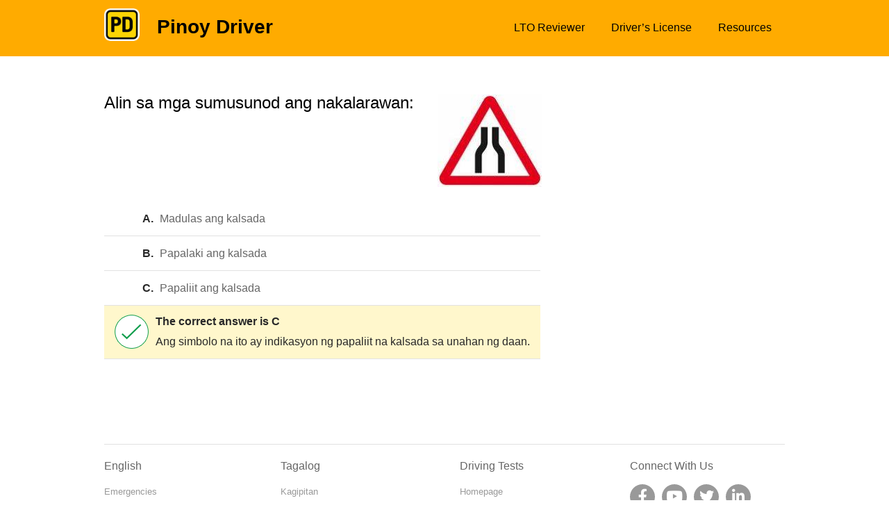

--- FILE ---
content_type: text/html; charset=UTF-8
request_url: https://www.pinoydriver.com/reviewer-questions/tagalog/signs_markings/alin-sa-mga-sumusunod6/
body_size: 15831
content:
<!DOCTYPE html PUBLIC "-//W3C//DTD XHTML 1.0 Transitional//EN" "http://www.w3.org/TR/xhtml1/DTD/xhtml1-transitional.dtd">
<html xmlns="http://www.w3.org/1999/xhtml">
<head><meta http-equiv="Content-Type" content="text/html; charset=utf-8">
    
    

            <title>LTO Exam Reviewer - practice for your driving test</title>
    <meta name="description" content="LTO Reviewer you can use to practice for your test for free" />
    <meta name="keywords" content="driving test, driver licence, practice" />
    <meta name=viewport content="width=device-width, initial-scale=1.0">

        
    <link rel="shortcut icon" type="image/x-icon" href="/favicon.ico" />

<style>


    .sub-menu{
        display:none;
        position:absolute;
        padding-left:0px;
        background-color:white;
        box-shadow: 1px 2px 5px lightgray;
        width:200px !important;
        overflow:hidden;
        top:70px;
        left:20px;
       height:auto !important;
        z-index:1;
        padding:5px !important;
    }
        .menu-items{
            position:relative !important;
        }
        
    .sub-menu li{
        list-style:none;
        float:none !important;
        height:auto !important;
        border-bottom:1px solid lightgray;
        
    }
    
    .sub-menu li a{
         padding:10px !important;
         border-radius:3px !important;
         line-height:1!important;
    }
    
    .menu-items:hover  .sub-menu{
        display:block !important;
    }
     .menu-items a:hover  .sub-menu{
        display:block  !important;;
    }
    
    .breadcrumbs{
     display:block;
 }

    #appadd{
      display:none;
  }   
 
  @media screen and (max-width: 480px) {
      
  .breadcrumbs{
     display:none;
 }
 
 
 .home-yellow-decor{
     display:none;    
 }
 .question-text{
     
 }
 .content-wrapper{
     margin-top:0px !important;
 }
 
 
 
 
  #appadd{
      display:block;
      background-color:#596370;
      width:100%;
      overflow:hidden;
  }
    #appadd div{
      display:inline-block;
      float:left;
  }
  .addlogo{
      padding:5px !important;
      width:20%;
  }
  #text-add{
      width:60%;
  }    
  
  #dis{
    font-size: 12px;
    color: white;
    line-height: 1;
}

#title-add {
    font-weight: 800;
    font-size: 13px;
    color: white;
}


#app-link{
    padding: 5px;
    background-color: deepskyblue;
    color: white;
    font-weight: 900;
    font-family: sans-serif;
    font-size: 12px;
    box-shadow: 1px 2px 5px lightgray;
}



#ad-close{
    background-color: transparent;
    border: navajowhite;
    border-radius: 50%;
    padding: 1px;
    border: 1px solid;
    font-weight: 700;
    

    width: 20px;
    position: absolute;
    /* left: 0px; */
    right: 4px;
    box-shadow: 1px 1px 6px;
    top: 4px;
    
}





.img_ad{
    width:60% !important;
}
.pod-inner{
    height:auto !important;
    padding:0px !important;
}
.pod-inner p{
    height:auto !important;
}
#qquestio{
    font-size: 3vw !important;
    /*width: 50% !important;*/
}
#onchange{
    display: block !important;
}
/*#mobil-menu-link{*/
/*    left: auto !important;*/
/*    right: 0;*/
/*    width: 50% !important;*/
/*}*/
/*#next_btn .button-wrapper.classic, #onchange .button-wrapper.classic{*/
/*    width: 100% !important;*/
/*    bottom: 50px !important;*/
/*}*/
#sidebar{
    float: none !important;
    margin: 0 auto 20px !important;
    z-index: 1;
}
.headerwrapper{
    width: auto !important;
    /*z-index: 2 !important;*/
}
.question-wrapper{
    z-index: 2;
    position: relative;
}

.native-below{
    display: none;
}


.button-wrapper a span{
    font-size: 16px !important;
}

}
 

</style>
    <link rel="shortcut icon" type="image/x-icon" href="https://pinoydriver.com/favicon.ico" />

                <style type="text/css">
            /* --------- CSS-Reset ---------- */
html, body, div, span, applet, object, iframe, h1, h2, h3, h4, h5, h6, p, blockquote, pre, a, abbr, acronym, address, big, cite, code, del, dfn, em, img, ins, kbd, q, s, samp, small, strike, strong, sub, sup, tt, var, b, u, i, center, dl, dt, dd, ol, ul, li, fieldset, form, label, legend, table, caption, tbody, tfoot, thead, tr, th, td, article, aside, canvas, details, embed, figure, figcaption, footer, header, hgroup, menu, nav, output, ruby, section, summary, time, mark, audio, video { margin: 0; padding: 0; border: 0; font-size: 100%; font: inherit; vertical-align: baseline; }

/* --------- HTML5 display-role Reset for Older Browsers ---------- */
article, aside, details, figcaption, figure, footer, header, hgroup, menu, section { display: block; }
body { line-height: 1; }
ol, ul { list-style: none; }
blockquote, q { quotes: none; }
blockquote:before, blockquote:after, q:before, q:after { content: ''; content: none; }
table { border-collapse: collapse; border-spacing: 0; }
a { text-decoration: none; }

/* --------- Main Styles ---------- */
body { display: block; }
strong { font-weight: 700; }
h1 { font: 32px/32px "Helvetica",sans-serif; }
h2 { font: 24px/24px "Helvetica",sans-serif; padding: 0px 0px 10px 0px; }
h3 { font: 20px/20px "Helvetica",sans-serif; padding: 5px 0px 5px 0px; }
ol { list-style-type: decimal; list-style-position: outside; font: 15px/18px "Helvetica",sans-serif; color: #666; padding-left: 20px; margin: 5px 0; }
ol li { padding: 3px 0px 3px 0px; }
ul { list-style-type: disc; list-style-position: outside; font: 15px/20px "Helvetica",sans-serif; color: #666; padding-left: 20px; margin: 5px 0; }
ul li { padding: 3px 0px 3px 0px; }
a { color: #0e9d4b; text-decoration: none; }
a:hover { text-decoration: underline; }
.yellow { background-color: #fff7cc; }
p.yellow { padding: 7px 15px; }
h2.heading-type { color: #282828; font: 30px/30px "Helvetica",sans-serif; padding: 0px 0 10px 10px; }
.headerwrapper img.mobil-logo,
#mobil-menu-link,
/*#mobil-menu,*/ 
.mobil-select, .mobil-social, .mobil-home-title  { display: none; }
table, th, td { border: 1px solid black; padding:5px; }

/* --------- Header Styles ---------- */
#home #header { position: relative; width: 100%; height: 150px; background-color: #ffab00; }
#home .header-container { width: 980px; height: 113px; margin: 0px auto; }
#home .header-container .logo { width: 88px; height: 84px; padding-top: 29px; float: left; margin-right: 30px; }
#home .header-container h1.title { padding-top: 33px; font: bold 42px/42px "Helvetica Neue Bold", sans-serif; color: #000; }
#home .header-container span.subtitle { font: 32px/43px "Helvetica Neue Regular", sans-serif; color: #fff; }
#home .home-white-decor { position: absolute; left: 0px; bottom: 8px; width: 100%; height: 1px; background-color: #fff; }
#home .home-green-decor { position: absolute; left: 0px; bottom: 0px; width: 100%; height: 8px; background-color: #0e9d4b; }
.home-grey-decor { width: 100%; height: 1px; background-color: #e2e2e2; }
.home-yellow-decor { width: 100%; height: 2px; background-color: #ffd500; }
.home-yellow-decor.pod { width: 670px; margin-left: 10px; }
#inner .headerwrapper { height: 81px; background-color: #ffab00; color: #000; }
#inner span.title { margin: 25px 0px 0px 25px; float: left; font: 700 28px/28px "Helvetica", sans-serif; }
#inner .headerwrapper .logo { margin-top: 12px; float: left; }
.headerwrapper .margin { width: 980px; height: 81px; margin: 0px auto; }
.headerwrapper ul.menu { font: 12px/12px "Helvetica", sans-serif; list-style: none; float: right; margin: 0px 0px 0px 35px; height: 81px; list-style: none; position: relative; padding-top: 0; }
.headerwrapper ul.menu li { position: static; float: left; width: auto; height: 92px; padding-top: 0; }
.headerwrapper ul.menu li.selected { z-index: 999; background: url("/images/yellow-triangle.png") center 81px no-repeat transparent; }
.headerwrapper ul.menu li.selected a { border-left: 1px solid #ffc857; border-right: 1px solid #ffc857; background-color: #ffc400; }
.headerwrapper ul.menu li a:hover { background-color: #ffc400; }
.headerwrapper ul.menu li a { display: block; height: 19px; width: auto; color: #000; text-decoration: none; padding: 31px 19px; vertical-align: bottom; font: 16px/18px "Helvetica", sans-serif; }

/* --------- Home Page Main Container Styles ---------- */
.content-wrapper { position: relative; width: 980px; margin: 20px auto 0px auto; background-color: #fff; }
.started { height: 120px; width: 100%; padding-top: 20px; }
.started p { width: 80%; float: left; }
.sociable { position: relative; height: 65px; width: 195px; padding-top: 10px; float: right; }
.sociable .fb-wrapper,
.sociable .g-plusone-b,
.sociable .twitter-b { float: left! important; margin-right: 4px; height: 70px; display: block; }
.sociable .twitter-b { margin-right: 0px !important; }
p { font: 16px/23px "Helvetica", sans-serif; color: #666; padding-bottom: 9px; }
p.small-normal { font: 14px/19px "Helvetica", sans-serif; color: #666; padding-bottom: 11px; padding-top: 1px; }
p.small-normal a { color: #0e9d4b; }
p.small-normal a:hover { color: #0e9d4b; text-decoration: underline; }




.pod-homepage { position: relative; float: left; width: 476px; height: 200px; }
.pod-homepage.first { float: left }
.pod-homepage.last { float: right; }

#home .content-wrapper h2 { color: #282828; font: 24px/24px "Helvetica", sans-serif; padding: 22px 0px 29px 0px; }
h2.testimonials-header { padding-bottom: 25px !important; }
h2.question-header { font: 16px/16px "Helvetica", sans-serif; color: #666; float: left; margin-bottom: 12px; padding: 0px; }
.breadcrumbs { font: 13px/13px "Helvetica", sans-serif; color: #666; float: right; }
.breadcrumbs a { color: #0e9d4b; }
.breadcrumbs a:hover { text-decoration: underline; }
.pod-homepage h3 { margin-bottom: 12px; padding: 0; }
.pod-homepage h3 a{ color: #0e9d4b; font: 700 20px/20px "Helvetica", sans-serif; text-decoration: none; }
.pod-homepage h3 a:hover { text-decoration: underline; }
a.pod-link-img { width: 223px; height: 126px; display: block; }
a.pod-link-img img { width: 476px; height: 126px; background-color: #bdc3c7}
.home-green-button { margin-top: 1px; height: 38px; width: 100%; background: url("/images/pod-arrow.png") 450px 11px no-repeat #0e9d4b; -webkit-border-bottom-right-radius: 3px; -webkit-border-bottom-left-radius: 3px; -moz-border-radius-bottomright: 3px; -moz-border-radius-bottomleft: 3px; border-bottom-right-radius: 3px; border-bottom-left-radius: 3px; }
.home-green-button:hover { background-color: #32ac66; }
.home-green-button a { width: 100%; display: block; padding: 11px 0px 11px 0px; }
.home-green-button a:hover { text-decoration: none; }
.home-green-button a span { color: #fff; font: 700 16px/16px "Helvetica", sans-serif; padding-left: 15px; }
.green-button { width: 180px; height: 40px; background-color: #0e9d4b; -webkit-border-radius: 3px; -moz-border-radius: 3px; border-radius: 3px; text-align: center; }
.green-button a { width: 180px; height: 40px; display: block; text-decoration: none; }
.green-button a:hover { text-decoration: none; }
.green-button a span { color: #fff; font: bold 16px/40px "Helvetica Neue Bold", sans-serif; }
.green-button:hover { background-color: #32ac66; }
ul.home-style { list-style: none; list-style-position: inside; }
ul.home-style li { color: #666; font: 14px/18px "Helvetica Neue Regular", sans-serif !important; padding: 4px 0px 4px 17px; background: url("/images/list-style.png") 3px 10px no-repeat transparent; }
.testimonial { width: 90%; color: #666; font: 13px/20px "Helvetica Neue Regular", sans-serif !important; background: url("/images/quotes.png") 0px 3px no-repeat transparent; padding: 0px 0px 0px 12px; margin-bottom: 30px; }
.testimonial.first {}
.testimonial span { margin-bottom: 10px; display: block; }
.testimonial span.author { margin-bottom: 0px; font-weight: bold; }

/* --------- Question Styles ---------- */
p.lrg span.question-text { font: 24px/24px "Helvetica", sans-serif; color: #282828; margin: 25px 0px 30px 0px; }
.question-wrapper { width: 630px; float: left; }
.question-wrapper .minheight {}
.question-wrapper.full-size { width: 980px !important; }
span.report { float: right; font: 13px/13px "Helvetica", sans-serif; color: #999; }
span.report a { color: #0e9d4b; }
span.report a:hover { text-decoration: underline; }
span.progress-title { float: left; color: #666; font: 16px/16px "Helvetica", sans-serif; }
ul#questions { border-top: 1px solid #e2e2e2; list-style-type: none; margin-top: 20px; padding: 0; width: 628px; }
ul#questions li { border-bottom: 1px solid #e2e2e2; margin: 0; padding: 13px 0 3px 15px; }
ul#questions.spec li { padding: 10px 0 10px 15px; }
ul#questions.spec li a { font: 14px/17px "Helvetica", sans-serif; color: #0e9d4b; text-decoration: underline; margin: 10px 0px; }
ul#questions.spec li a:hover { text-decoration: none; color: #ffab00; }
.sub { padding-top: 6px; text-align: right; border: none; float: right; }
.q-inner .radio { float: left; margin: auto 20px auto 0; width: 20px; }
.text { font: 16px/16px "Helvetica", sans-serif; }
.text h3 { margin: 6px 0px 12px 0px; }
li.prime {}
#questions.wtborder { border-top: none; }
span.letter { color: #282828; font: 700 16px/16px "Helvetica", sans-serif; margin-right: 5px; }
.q-inner .radio input{ margin-top: 7px !important; }
span.correct { width: 49px; height: 49px; float: left; padding-right: 10px; background: url("/images/correct-big.png") 0 0 no-repeat transparent; }
span.incorrect { width: 49px; height: 49px; float: left; padding-right: 10px; background: url("/images/incorrect-big.png") 0 0 no-repeat transparent; }
.statistics { float: left; }
.statistics .q-right { height: 25px; width: 300px; padding-top: 10px; }
.stat-correct span,
.stat-incorrect span { font: 16px/16px "Helvetica", sans-serif; }
.stat-correct { width: auto; height: 25px; float: left; background: url("/images/correct.png") 0 0 no-repeat transparent; color: #0e9d4b; padding: 5px 0px 0px 30px; margin-right: 25px; }
.stat-incorrect { width: auto; height: 25px; float: left; background: url("/images/incorrect.png") 0 0 no-repeat transparent; color: #f83936; padding: 5px 0px 0px 30px; }
.alignright { float: right; padding: 0 0 0 15px; }
#questionresult .alignright { padding-right: 10px; }
#questionresult { background-color: #fff7cc; padding: 13px 0 13px 15px !important; }
span.result-bold { font: 700 16px/19px "Helvetica", sans-serif; color: #282828; }
span.result-normal { margin-top: 10px; font: 400 16px/19px "Helvetica", sans-serif; color: #282828; }

/* --------- Category Page Styles ---------- */
.pod-fullwidth { width: 980px; height: auto; position: relative; margin: 15px 0px; }
.pod-fullwidth .social-pod { width: 170px; height: auto; float: right; display: block; }
.pod-fullwidth .social-pod div { float: left !important; margin-right: 10px !important; }
.pod-fullwidth .social-pod div.last { margin-right: 0px !important; }
.pod-fullwidth h2 { font: 30px/30px "Helvetica", sans-serif; color: #282828; padding: 5px 0px 10px 10px; }
.pod-fullwidth p.head-overview { font: 13px/19px "Helvetica", sans-serif; padding: 10px 10px 10px 15px; }
.pod-fullwidth .overview { width: 680px; height: 170px; float: left; }
.pod-fullwidth .image { width: 300px; height: 170px; float: left; }
.image.english-img { background: url("/images/car-hero.jpg") center center no-repeat transparent; }
.image.tagalog-img { background: url("/images/jeepney-hero.jpg") center center no-repeat transparent; }
.image.motorbike-img { background: url("/images/motorbike-section.jpg") center center no-repeat transparent; }
.image.tourist-img { background: url("/images/tourist-section.jpg") center center no-repeat transparent; }
.overview .lrg { padding: 0px 0px 0px 15px; }
.overview-wrapper { width: 675px; height: auto; position: relative; float: left; }
.pod-inner { width: 210px; height: 255px; float: left; margin: 5px 15px 0px 0px; padding: 0 0 30px; }
.pod-inner h3 { font: 20px/20px "Helvetica", sans-serif; margin-bottom: 12px; min-height: 40px;}
.pod-inner h3 a { color: #0e9d4b; text-decoration: none; }
.pod-inner h3 a:hover { text-decoration: underline; }
.pod-inner .image { border: 1px solid #e4e4e4; height: 83px; width: 208px; }
.pod-inner p { height: 84px; margin: 0; padding: 8px 5px; font: 14px/18px "helvetica", sans-serif; color: #666; }
.overview-both { width: 100%; height: auto; padding: 20px 0px; }
.overview-both p { font: 14px/19px "Helvetica", sans-serif; color: #666; }

/* --------- Results Styles ---------- */
.content-wrapper.results { margin-top: 20px; }
.results h2 { font: 16px/16px "Helvetica", sans-serif; color: #666; margin-bottom: 17px; }
.results h3 { font: 24px/24px "Helvetica", sans-serif; color: #282828; margin: 20px 0px 0px; }
.question-wrapper { margin: 15px 0px 23px 0px; }
.subject { position: relative; width: 575px; height: 116px; background-color: #fff7cc; padding: 15px 28px 18px 28px; text-align: center; }
.subject span { font: 16px/19px "Helvetica", sans-serif; color: #282828; }
span.useful { font: 16px/19px "Helvetica", sans-serif; color: #666; }
span.useful a { color: #0e9d4b; text-decoration: none; }
span.useful a:hover { text-decoration: underline; }
span.score { font: 24px/24px "Helvetica", sans-serif; color: #282828; }
ul#questions-wrong { margin-top: 30px; list-style: none; padding-left: 0px; }
ul#questions-wrong li.wrong-answers { border-top: 1px solid #e2e2e2; padding: 20px 0px 10px 20px; height: auto; display: block; position: relative; }
ul#questions-wrong li.wrong-answers .text-part { width: 430px; height: auto; float: left; }
ul#questions-wrong li.wrong-answers .link-part { width: 150px; height: inherit; float: right; margin: auto; }
.column1 { width: 70%; }
.column2 { width: 30%; vertical-align: middle; text-align: center; padding-left: 15px; }
ul#questions-wrong li.wrong-answers p { font: 16px/16px "Helvetica", sans-serif; color: #666; }
ul#questions-wrong li.wrong-answers p.correct { font-weight: 700; }
ul#questions-wrong li.wrong-answers a.wrong-answer-link { display: block; font: 16px/16px "Helvetica", sans-serif; width: 150px; background: url("/images/green-arrow.png") 143px 2px no-repeat transparent; color: #0e9d4b; }
ul#questions-wrong li.wrong-answers a.wrong-answer-link:hover { text-decoration: underline; }
li.yellow-lrg { height: 40px; background-color: #fff7cc; font: 16px/16px "Helvetica", sans-serif; color: #282828; border: none !important; padding: 25px 0px 0px 20px; }
.boxes-correct-answers { margin-top: 8px; }
.result-sociable { margin-top: 24px; }
.result-sociable span { font: 16px/16px "Helvetica", sans-serif; color: #666; float: left; clear: left; }
.app-store { width: 179px; height: 54px; background: url("/images/app-store.png") 0 0 no-repeat transparent; float: left; margin: 20px 72px 0px 64px; }
.google-play { width: 179px; height: 54px; background: url("/images/google-play.png") 0 0 no-repeat transparent; float: left; margin: 20px 64px 0px 72px; }
.result-sociable .sociable { padding-top: 20px; }
/*.results-inner { margin: 60 0px 15px 0px; }*/

/* --------- Button Styles ---------- */
.button-wrapper { width: 100%; height: 38px; margin-top: 1px; background: url("/images/pod-arrow.png") no-repeat scroll 186px 11px #0e9d4b; -webkit-border-radius: 3px; -moz-border-radius: 3px; border-radius: 3px; }
.button-wrapper:hover { background-color: #32ac66; }
.button-wrapper.rounded { width: 215px; background-image: none; float: left; margin-right: 15px; }
.button-wrapper.rounded2 { width: 100px; background-image: none; float: left; margin-right: 20px; }
.button-wrapper.rounded2 a { padding: 11px 0px; text-align: center; text-decoration: none; }
.button-wrapper.rounded2 a:hover, 
.button-wrapper a:hover,
.button-wrapper a.take-button:hover { text-decoration: none; }
.button-wrapper.rounded2 a span { }
.button-wrapper a { display: block; padding: 11px 0px 11px 0px; text-align: center; text-decoration: none; }
.button-wrapper a.take-button { text-align: left; text-decoration: none; }
.button-wrapper a.take-button span { padding-left: 15px; }
.button-wrapper a span { color: #fff; font: 700 15px/15px "Helvetica",sans-serif; }
.button-wrapper.classic { text-align: center; background-image: none; }
.button-wrapper.classic a { padding: 12px 0; text-decoration: none; }
#next_btn .button-wrapper.classic,
#onchange .button-wrapper.classic { width: 139px; float: right; border: none; color: #fff; font: 16px/16px "Helvetica", sans-serif; }
#jumpMenu { font-size: 12px; padding: 8px; width: 240px; float: left; }
.heavy-radio { margin: 7px 10px 0px 0px; float: right; font: 14px/14px "Helvetica", sans-serif; }

/* --------- Sidebar Styles ---------- */
#sidebar { position: relative; max-width: 336px; height: auto;width:100%;  float: right; margin-bottom: 20px;}

#sidebar2 { position: relative; width: 305px; height: auto; min-height: 280px; float: right; background-color: #fff; }
#faq-sidebar { position: relative; width: 300px; height: auto; min-height: 300px; float: right; }
#sidebar2 .media.first { padding-top: 0px; margin-bottom: 20px;}
#sidebar2 .media { padding-top: 10px; }
#sidebar .media { position: absolute; bottom: 0px; display: block; right: 0px; border: 1px solid #fff; }
#leaderboard { position: relative;  clear: both; height: auto; min-height: 92px; margin-bottom: 19px; }
#leaderboard .leaderboard-wrapper { display: block; border: 1px solid #fff; }
#progress { width: 100%; height: 90px; z-index: 89; }
#progress .p-decor { position: absolute; left: 0px; top: 0px; height: 19px; }
#progress .p-decor .pdb { height: 19px; background-color: transparent; border-right: 1px solid #fff; float: left; }
#progress .p-decor .pdb.last { border-right: none; }
#progress .progressbar-wrapper { background-color: #fff7cc; height: 19px; z-index: 99; position: relative; }
.block { border-right: 1px solid #fff; float: left; background-color: transparent; height: 19px; z-index: 95; }
.block.red { background-color: #f83936; }
.block.green { background-color: #0e9d4b; }
.white { color: #fff !important; }
li.white a.mm-subopen::before { border-color: #fff !important; }

/* --------- Columns Styles ---------- */
.column { width: 100%; height: auto; }
.column .col-span2 { width: 480px; float: left; }
.column .col-span2.last { float: right; }
.column .col-span4.first { width: 245px; float: left; }
.column .col-span4.second { width: 236px; float: left; padding-left: 9px; }
.column .col-span4.third { width: 230px; float: left; padding-left: 15px; }
.column .col-span4.last { width: 223px; float: left; padding-left: 22px; }
.column-colspan2 { width: 100%; }
.column-colspan2 .col2-span2 { width: 51%; float: left; }
.column-colspan2 .col2-span2.last { width: 47%; float: right; margin-left: 2%; }

/* --------- Color Styles ---------- */
.light-yellow { background-color: #fff7cc; }
.cleared { clear: both; width: 100%; height: 1px; }
.decor { width: 100%; height: 1px; }
.mini-decor { width: 20px; height: 10px; display: block; }
.h5 { height: 5px; }
.h10 { height: 10px; }
.h15 { height: 15px; }
.h20 { height: 10px; }
.h25 { height: 25px; }
.h28 { height: 28px; }
.m15 { margin: 15px; }
.mb12 { margin-bottom: 12px; }
.mb20 { margin-bottom: 20px; }
.ml10 { margin-left: 10px; }
.mr40 { margin-right: 40px; }
.wd270 { width: 270px; }
.wd125h52 { width: 125px; height: 52px; margin-right: 25px; }
.wd175h52 { width: 175px; height: 52px; margin-right: 25px; }
.wd125h52.lasted { margin-right: 0px; }
.wd175h52.lasted { margin-right: 0px; }
.lfbt { float: left; }
.rgbt { float: right; }

/* --------- Footer Styles ---------- */
#footer { position: relative; width: 100%; height: auto; }
#footer .column { padding-top: 23px; }
#footer .footer-container { width: 980px; margin: 0px auto; }
#footer h4 { font: 16px/16px "Helvetica Neue Regular", sans-serif; color: #666; }
#footer ul { padding: 15px 0px 7px 0px; list-style: none outside; margin: 0px; }
#footer ul li { padding-bottom: 5px; }
#footer ul li a { font: 13px/13px "Helvetica Neue Regular", sans-serif; color: #999; text-decoration: none; }
#footer ul li a:hover { color: #0e9d4b; }
#footer .copyright { width: auto; background: url("/images/footer-logo.png") 0 25px no-repeat transparent; padding: 33px 0px 86px 40px; font: 13px/13px "Helvetica Neue Regular", sans-serif; color: #999; }
#footer .copyright span { width: auto; }
#footer .f-social-icons li{float: left;margin-right: 10px;}
#footer .f-social-icons li a{font-size: 21px;border-radius: 50%;width: 36px;height: 36px;display: inline-block;text-align: center;background: #999;color: #fff;}
#footer .f-social-icons li a i{line-height: 35px;}
body #footer .f-social-icons li a:hover{background-color: #0e9d4b;color: #fff;}

/* --------- Other styles ---------- */
.special { padding: 5px 13px 26px 13px; width: 444px !important; }
.special2 { padding-left: 3px; width: 477px !important; }
.special h2 { padding-bottom: 27px !important; }
.special p { font: 14px/19px "Helvetica Neue Regular", sans-serif !important; padding-bottom: 10px !important; }
.special p.lineh { font: 14px/21px "Helvetica Neue Regular", sans-serif !important; padding-bottom: 35px !important; }
span.italic { font-style: italic !important; }
.leftbox,
.rightbox { margin-left: 0px; }
.question-desc { width: 640px; margin:15px 15px 10px 15px; clear:left; float:left; }

/* --------- Mobil Menu ---------- */
nav#mobil-menu ul li { font: 23px/40px "Helvetica", sans-serif; color: #ffc400; }
nav#mobil-menu ul.mm-opened li.mm-subtitle { font: 32px/32px "Helvetica", sans-serif; color: #fff; }
nav#mobil-menu ul#mm-0 li { border-top: 1px solid #8b8b8b; }
nav#mobil-menu ul#mm-0 li.clearing,
nav#mobil-menu ul#mm-0 li.homing,
nav#mobil-menu ul#mm-0 li.mm-subtitle,
nav#mobil-menu ul#mm-0 li.close.mains { border-top: none !important; }
nav#mobil-menu ul#mm-0 li.lastest { border-bottom: 1px solid #8b8b8b; }
nav#mobil-menu ul#mm-0 li a,
nav#mobil-menu ul#mm-0 li.white a,
nav#mobil-menu ul#mm-0 li.lastest a { padding: 35px 50px 35px 40px; }
nav#mobil-menu ul#mm-0 li a.mm-subopen { padding: 0 !important; }
.mm-list a.mm-subopen:after,.mm-list a.mm-subclose:before{width: 16px !important; height: 16px !important;}
.mm-menu .mm-list > li > a.mm-subclose{background-size: 58px;}
nav#mobil-menu ul#mm-1 li,
nav#mobil-menu ul#mm-2 li,
nav#mobil-menu ul#mm-3 li,
nav#mobil-menu ul#mm-4 li,
nav#mobil-menu ul#mm-5 li,
nav#mobil-menu ul#mm-6 li,
nav#mobil-menu ul#mm-7 li { font: 23px/32px "Helvetica", sans-serif; color: #ffc400; }
nav#mobil-menu li{list-style-type: none;}
.white-spec { color: #fff !important; font: 23px/40px "Helvetica", sans-serif !important; padding: 0px 50px 0 0px !important; }
li.close { position: absolute !important; top: 0; right: 0; width: 100px; height: 120px; background: url("/images/gray-menu-cross.png") 42px 25px no-repeat #333;background-size: 25px; }
li.close.mains { position: absolute !important; top: 0; right: 0; width: 100px; height: 120px; background: url("/images/gray-menu-cross.png") 42px 25px no-repeat #333333;background-size: 25px; }
li.close a { width: 100px; height: 120px; padding: 0 !important; }
li.close.mains a { width: 100px; height: 120px; padding: 0 !important; }

/* --------- Contact Us ---------- */
h4 { font: 16px/22px "Helvetica Neue Regular", sans-serif; color: #282828; }
ul#faq-form { width: 628px; margin-top: 20px; list-style-type: none; padding-left: 0px; }
ul#faq-form li { border-top: 1px solid #e2e2e2; margin: 0; padding: 15px 0 15px 15px; }
ul#faq-form li.validation { background: #fff7cc; font: 700 14px/17px "Helvetica",sans-serif; color: #666; }
ul#faq-list { width: 290px; margin-right: 10px; list-style-type: none; padding-left: 0px; }
ul#faq-list li { border-top: 1px solid #e2e2e2; padding: 15px 0 5px 15px; }
ul#faq-list li p { font: 14px/17px "Helvetica", sans-serif; }
ul#faq-list li p.bold { font-weight: 700; }
.form-label { width: 170px; float: left; margin-bottom: 5px; font: 700 14px/19px "Helvetica", sans-serif; color: #666; }
.smb-button-contact { width: 150px; float: right; }
.smb-button-contact input { border: none; color: #fff; font: 16px/16px "Helvetica",sans-serif; }
ul.withoutp,
ol.withoutp { padding-left: 0px; }

.errors-msg { background-color: #f00; padding: 15px 30px; }
.errors-msg p { font: 14px/14px "Helvetica", sans-serif; color: #000; padding-bottom: 4px; }
.form-field { display: block; }
.form-field textarea, .form-field input { width: 70%; }
.form-field textarea { height: 50px; }
h1.heading-type { padding: 0px 0px 10px 10px; }
.form-label span { width: 20px; height: 20px; background: url("/images/star.png") 3px 3px no-repeat transparent; display: inline-block; }
p.q-link-only a { font: 14px/17px "Helvetica", sans-serif; }
.fb-fan-block { width: 300px; height: 390px; float: left; margin-right: 29px; }
.g-fan-block { width: 300px; height: 390px; float: left; }
/*#advertisement-top{display: none;}*/
/*#advertisement-bottom{display: none;}*/
.clearfix{clear: both;}
#advertisement-top{margin-top: 38px;margin-bottom: 40px;}
#advertisement-bottom{margin-top: 40px;margin-bottom: 20px;}

.subject { min-height: 140px; padding: 24px 28px 14px 28px; }
.subject.sub-incorr { height: 155px; }
.result-button { display: block; width: 261px; height: 40px; margin: 0px 14px 9px 12px; background: url("/images/pod-arrow.png") 242px 11px no-repeat #0e9d4b; -webkit-border-radius: 3px; -moz-border-radius: 3px; border-radius: 3px; float: left; }
.result-button:hover { background-color: #32ac66; }
.result-button a span { color: #fff; font: 700 15px/40px "Helvetica", sans-serif; }
.result-button a:hover { text-decoration: none; }

.resp-off { display: block!important; }
.resp-on { display: none!important; }
.content-wrapper.question-view #leaderboard { width: 100%; }
.content-wrapper.question-view #leaderboard .leaderboard-wrapper.view { width: 100%; height: 90px; }
.content-wrapper.question-view #leaderboard .leaderboard-wrapper.view .adslot_1 { display:inline-block; width: 970px; height: 90px; margin: 0 auto; }
.sub-skyscraper { display: block; float: right; margin-top: 20px; margin-bottom: 20px; width: 300px; }
@media(max-width: 1000px){
    .q-adv{display: none;}
}
.advert-top{
			border-bottom: solid 4px #666;
			position: relative;
			margin-bottom: 25px;
			
		}
		.advert-top,.heightTransition ins,.heightTransition iframe{
		    /*transition: height 0.2s;-webkit-transition: height 0.2s;*/
		}
		
		.heightTransition{
			height: 0;
		}
		.heightTransition ins,.heightTransition iframe{
		    height: 0 !important;
		}
		.advert-top span{
			position: absolute;
			height: 22.5px;
			width: 45px;
			border-bottom-left-radius: 45px;
			border-bottom-right-radius: 45px;
			background: #666;
			top: 100%;
			left: 50%;
			transform: translateX(-50%);-webkit-transform: translateX(-50%);
			text-align: center;
			color: #fff;
			padding-top: 0px;
			font-size: 22px;
			line-height: 0;
			cursor: pointer;
		}
		.advert-top i{
			line-height: 1;
		}
@media(min-width: 1001px){
    .advert-top{
            display:none;
    }
}

.q-adv{
    display: none;
}            @media only screen and (min-width : 0px) and (max-width : 1000px) {
   
    ul#questions,.question-wrapper{width: 100%;}
    #footer .copyright { font: 14px/20px "Helvetica", sans-serif; padding: 55px 0px 86px 65px; }
    .started > p{font-size: 17px;}
.headerwrapper img.mobil-logo, #mobil-menu-link, .mobil-select, .mobil-social, .mobil-home-title { display: block; }
#mobil-menu-link { width: 130px; height: 31px; float: right; font: 23px/30px "Helvetica", sans-serif; color: #fff; background: url("/images/mobil-menu-img.png") 89px 4px no-repeat transparent; margin-top: 42px; text-decoration: none !important;background-size: 25px; }
#sidebar2, .image.english-img, .image.tagalog-img, .image.car-img, .image.motorbike-img, .image.heavy-img, .image.tourist-img, .headerwrapper img.normal-logo, .headerwrapper ul.menu, .overview .home-yellow-decor, .lrg select, .social-pod, #footer .footer-container .column > div:not(:last-of-type), #footer .footer-container .decor.h5, #home .header-container span.subtitle, #home #header .home-white-decor, #home #header .home-green-decor { display: none !important; }
.column .col-span4.last-social{padding-left: 0;width: 100%;float: none;text-align:center;}
#footer ul{padding-bottom: 0;}
#footer .footer-container .column .col-span4.last{
    display: block !important;
    width: 100%;
    text-align: center;
    padding: none !important;
    float: unset !important;
    padding-left: 0px !important;
    
}
.footer-list .f-social-icons{text-align:center;}
#footer .f-social-icons li{float: none;display: inline-block;}
#footer h4{display: none}
p, p.small-normal { font: 19px/27px "Helvetica", sans-serif; color: #666; padding-bottom: 9px; font-size: 15px;}
.started p { width: 100%; float: left; }
#inner .headerwrapper { background-color: #ffab00; color: #000; height: 120px; }
#inner .headerwrapper .logo { margin-top: 18px; }
#inner span.title { font: 700 42px/42px "Helvetica", sans-serif; margin: 38px 0px 0px 32px; }
.headerwrapper .margin { height: 120px; margin: 0 auto; width: 90%; }
.content-wrapper { width: 90%; overflow: hidden; }
.pod-fullwidth, .pod-fullwidth .overview {  width: 100%; height: auto; }
.pod-fullwidth .overview { border-bottom: 1px solid #e2e2e2; }
.overview .lrg { padding: 0px; }
.pod-fullwidth h2 { font: 700 32px/32px "Helvetica", sans-serif; }
.pod-fullwidth .overview h2 { clear: left; padding: 25px 0px 25px 0px; }
.pod-fullwidth p.head-overview { font: 19px/27px "Helvetica", sans-serif; padding: 10px 0px 10px 0px; }
.breadcrumbs { font: 13px/27px "Helvetica", sans-serif; float: right; }
.mobil-select { padding-top: 15px; clear: both; display: block; }
.mobil-select a { font: 26px/26px "Helvetica", sans-serif; text-decoration: none; color: #0e9d4b; margin-bottom: 40px; }
.mobil-select a:hover { text-decoration: underline; }
.mobil-select .select-left { float: left; width: 290px; }
.mobil-select .select-left a { float: left; }
.mobil-select .select-right { float: right; width: 290px; }
.mobil-select .select-right a { float: left; }
.button-wrapper { width: 100%; height: auto; margin-top: 1px; background: url("/images/pod-arrow-mobil.png") no-repeat scroll 96% 11px #0e9d4b; -webkit-border-radius: 4px; -moz-border-radius: 4px; border-radius: 4px; }
.button-wrapper.rounded { width: 100%; height: 51px; }
.button-wrapper.rounded2 { width: 45%; margin-right: 0; float: none; height: auto; }
.button-wrapper.rounded2 a { padding: 22px 0px 12px 0px; text-align: center; }
.button-wrapper.rounded2.lefh { float: left; }
.button-wrapper.rounded2.righ { float: right; }
.button-wrapper.rounded { width: 100%; height: 51px; background-image: none; float: left; margin-right: 15px; }
.button-wrapper a { padding: 9px 0px 9px 0px; text-align: center; }
.button-wrapper a span { font: 700 15px/15px "Helvetica", sans-serif; }
.lrg .button-wrapper.rounded { margin-bottom: 30px; }
.lrg .button-wrapper.rounded2 { margin-bottom: 40px; }
.heavy-radio { float: right; font: 24px/24px "Helvetica",sans-serif; margin: 0 6% 30px 0; }
.pod-inner .button-wrapper a { display: block; padding: 11px 0px 12px 18px; text-align: left; font: 24px/24px "Helvetica", sans-serif; }
.pod-inner .button-wrapper a span { font: 24px/24px "Helvetica", sans-serif; }

/* Landing Page */
.overview-wrapper { width: 100%; }
.pod-inner { width: 45%; height: auto; margin-right: 0px; }
.pod-inner:nth-child(odd) { margin-right: 9%; }
.pod-inner h3 { font: 30px/30px "Helvetica", sans-serif; }
.pod-inner p { height: 145px; font: 22px/28px "Helvetica", sans-serif; }
.pod-inner .image { min-height: 150px; width: 100%; }
.overview-both p { font: 18px/24px "Helvetica", sans-serif; margin-bottom: 20px; }
#footer .footer-container { width: 90%; }
#footer .footer-container .home-grey-decor.lst {  display: none; }
#footer .footer-container .home-grey-decor { display: block; }
#footer .copyright {background: url("/images/footer-logo.png") 0 55px no-repeat transparent;padding: 55px 0px 86px 94px; }
/*#footer .copyright { background: url("/images/dt-logo-mini-mobil.png") 0 55px no-repeat transparent;  padding: 55px 0px 86px 94px; }*/
.testimonial { font: 14px/27px "Helvetica", sans-serif !important; }

/* Home */
#home #header { height: 120px; }
#home .header-container { width: 90%; height: 120px;display: flex;flex-wrap: wrap;align-items: center; }
#home .header-container .logo { padding-top: 0px; margin-right: 32px; }
#home .header-container h1.title { font: 700 42px/34px "Helvetica", sans-serif; padding-top: 0px;font-size: 32px; width: calc(100% - 255px); }
#home .header-container a#mobil-menu-link { position: absolute; top: 1px; right: 32px; }
#home h2.mobil-home-title { font: 700 32px/32px "Helvetica", sans-serif; }
#home .home-grey-decor { display: none; }
#home .content-wrapper h2 { font: 32px/32px "Helvetica", sans-serif; padding: 10px 0px 10px 0px;font-size: 24px }
ul.home-style li { font: 14px/27px "Helvetica", sans-serif !important; padding: 4px 0px 15px 18px; background: url("/images/list-style-mobil.png") 0px 15px no-repeat transparent;background-size: 5px; }

.pod-homepage { position: relative; width: 100%; height: auto; margin: 45px 0px 0px 0px; }
.pod-homepage.first, .pod-homepage.third { float: left; }
.pod-homepage.last, .pod-homepage.last { float: right; }
.pod-homepage h3 a { font: 30px/30px "Helvetica", sans-serif;font-size: 24px; }
.home-green-button { height: 47px; background: url("/images/pod-arrow-mobil.png") 96% 14px no-repeat #0e9d4b; }
.home-green-button a { width: 95%; padding: 12px 0px 12px 18px; }
.home-green-button a span { font: 19px/24px "Helvetica", sans-serif; }
a.pod-link-img { width: 100%; height: auto; display: block; }
a.pod-link-img img { width: inherit; height: inherit; }
 .lrg .button-wrapper.rounded{height: 51px;display: flex;align-items: center;justify-content: center;}
 .lrg .button-wrapper.rounded span{font-size: 23px;}

/* Column */
.column .col-span2, .column .col-span2.last, .column-colspan2 .col2-span2, .column-colspan2 .col2-span2.last { width: 100%; float: left; margin-left: 0px; }
.special2 { width: 100% !important; }
.column .col-span2.last.light-yellow.special { display: none; }
h2.testimonials-header { padding: 50px 0px 45px 0px !important; }
.testimonial { width: 100%; color: #666; font: 14px/27px "Helvetica", sans-serif !important; background: url("/images/quotes.png") 0px 3px no-repeat transparent; padding: 0px 0px 0px 12px; margin-bottom: 30px; }
.testimonial.first { display: block; }
.sociable { display: none; }
/*#advertisement-top{display: block; margin: 0 auto;}*/
/*#advertisement-bottom{display: block; margin: 0 auto 30px auto; width: 300px;}*/

/* Question Description */
.content-wrapper.question-view .question-wrapper .minheight h2 { display: inline-block; width: 100%; }
.content-wrapper.question-view .question-wrapper .minheight h2 span.question-text { float: left; clear: left; font-size: 22px; line-height: 22px; padding: 10px 0 10px 0; display: block; }
.content-wrapper.question-view .question-wrapper .minheight h2 img.alignright { clear: left; text-align: center; float: none!important; max-width: 600px; width: 100%; padding: 0; margin: 0px auto 0 auto; display: block; }
.content-wrapper.question-view .question-wrapper .minheight ul#questions { width: 100%; }
.content-wrapper.question-view .question-wrapper .minheight ul#questions li { padding: 20px 0 8px 20px; }
.content-wrapper.question-view .question-wrapper .minheight ul#questions li:first-child { border-top: 1px solid rgb(226, 226, 226); }
.content-wrapper.question-view .question-wrapper .minheight ul#questions li .letter { font-size: 28px; font-weight: bold; }
.content-wrapper.question-view .question-wrapper .minheight ul#questions li#questionresult { padding: 20px !important; }
.content-wrapper.question-view .question-wrapper .minheight ul#questions li#questionresult div span.correct { width: 70px; height: 70px; background-size: 70px 70px; padding-right: 20px; }
.content-wrapper.question-view .question-wrapper .minheight ul#questions li#questionresult div span.results-inner span.result-bold { font-size: 22px; line-height: 30px; }
.content-wrapper.question-view .question-wrapper .minheight ul#questions li#questionresult div span.results-inner .mini-decor { height: 17px; }
.content-wrapper.question-view .question-wrapper .minheight ul#questions li#questionresult div span.results-inner span.result-normal { font-size: 20px; line-height: 24px; }
.content-wrapper.question-view #leaderboard { width: 100%!important; height: 62px!important; max-height: 62px!important; min-height: 62px!important;  }
.content-wrapper.question-view #leaderboard .leaderboard-wrapper.view { width: 100%!important; height: 62px!important; }
.content-wrapper.question-view #leaderboard .leaderboard-wrapper.view .adslot_1 { display:block!important; width: 468px!important; height: 60px!important; margin: 0 auto!important; }
.content-wrapper.question-view .question-wrapper { width: 100%; }
.content-wrapper.question-view { width: 90%; }
.content-wrapper.question-view .question-desc { position: relative; width: 100%; margin: 10px 0; }
.content-wrapper.question-view #sidebar { display: none; }
.content-wrapper.question-view .question-desc  p { width: inherit; padding: 15px 0; margin: 0; font-size: 20px; line-height: 24px; }
.content-wrapper.question-view .question-desc  p img { max-width: 600px; width: 100%; height: auto!important; text-align: center; }
.content-wrapper.question-view .question-desc  p img.alignleft { max-width: 300px; width: 100%; height: auto!important; margin-right: 3%; }
.content-wrapper.question-view .question-desc h1 { font-size: 36px; line-height: 36px; padding: 15px 0; clear: both; }
.content-wrapper.question-view .question-desc h2 { font-size: 32px; line-height: 32px; padding: 10px 0; clear: both; }
.content-wrapper.question-view .question-desc h3 { font-size: 28px; line-height: 28px; padding: 10px 0; clear: both; }
.content-wrapper.question-view .question-desc h4 { font-size: 26px; line-height: 26px; padding: 10px 0; clear: both; }
.content-wrapper.question-view .question-desc h5 { font-size: 24px; line-height: 24px; padding: 10px 0; clear: both; }
.content-wrapper.question-view .question-desc h6 { font-size: 22px; line-height: 22px; padding: 10px 0; clear: both; }
.content-wrapper.question-view .question-desc > ul > li { font-size: 20px; line-height: 24px; }
.content-wrapper.question-view .question-desc table { font: 18px/21px "Helvetica", sans-serif;  }
.content-wrapper.question-view .question-desc p object { width: 640px!important; }
.content-wrapper.question-view .question-desc p object embed { width: 640px!important; }
.resp-off { display: none!important; }
.resp-on { display: block!important; }
.sub-skyscraper { display: block; float: none!important; margin: 20px auto 10px auto; width: 300px; }
.question-wrapper.full-size { width: 100%!important; margin: 15px auto 20px auto; }
.question-wrapper.full-size .minheight p { font: 24px/28px "Helvetica", sans-serif; }
.question-wrapper.full-size .minheight ul#questions { width: 100%!important; }
.question-wrapper.full-size .minheight ul#questions li { padding: 10px 0!important; }
.question-wrapper.full-size .minheight ul#questions li a { font-size: 20px; line-height: 1.2; }
h2.heading-type { padding-top: 20px; clear: left; font: 30px/30px "Helvetica",sans-serif; color: #282828; }
}

@media only screen and (min-width : 751px) and (max-width : 1000px) {
.content-wrapper.question-view .question-desc p iframe { width: 640px!important; }
.content-wrapper.question-view .question-desc p object { width: 640px!important; }
.content-wrapper.question-view .question-desc p object embed { width: 640px!important; }
}

@media only screen and (min-width : 0px) and (max-width : 750px) {
.content-wrapper.question-view .question-desc p iframe { width: 100%!important; }
.content-wrapper.question-view .question-desc p object { width: 100%!important; }
.content-wrapper.question-view .question-desc p object embed { width: 100%!important; }
}

@media only screen and (min-width : 571px) and (max-width : 679px) {
.mobil-select .select-left { float: left; width: 50%; }
.mobil-select .select-left a { float: left; }
.mobil-select .select-right { float: right; width: 50%; }
.mobil-select .select-right a { float: right; }
}

@media only screen and (min-width : 0px) and (max-width : 570px) {
.mobil-select .select-right, .mobil-select .select-left { float: left; width: 100%; text-align: center; }
.mobil-select .select-right a, .mobil-select .select-left a { float: none; display: block; }
.pod-inner { width: 99% !important; }
.pod-homepage { width:  99% !important; }
#inner span.title { font: 700 32px/32px "Helvetica", sans-serif; margin: 38px 0 0 5px; }
#mobil-menu-link { font: 23px/25px "Helvetica",sans-serif; }
#home .header-container h1.title { display: none; }
.sociable { display: none; }

}

@media only screen and (min-width : 0px) and (max-width : 499px) {
.pod-fullwidth p.head-overview { font: 22px/26px "Helvetica", sans-serif; }
p, p.small-normal { font: 14px/27px "Helvetica", sans-serif; color: #666; padding-bottom: 9px; font-size: 15px;}
.overview-both p { font: 14px/27px "Helvetica", sans-serif; margin-bottom: 20px; }
ul.home-style li { font: 14px/27px "Helvetica", sans-serif !important; padding: 4px 0px 15px 30px; }
#home .content-wrapper h2 { font: 32px/32px "Helvetica", sans-serif; padding: 22px 0px 25px 0px; }
ul.home-style { padding-left: 10px!important;}
h2.testimonials-header { padding: 30px 0px 25px 0px !important; }

.content-wrapper {width: 95%!important;}
#inner span.title { display: none; }
.pod-inner .image { background-size: contain!important; }
#footer .copyright {  padding: 55px 0px 45px 25px; background-image: none !important; }
}

@media only screen and (min-width : 0px) and (max-width : 400px) {
.button-wrapper.rounded a.button.rounded span { font: 700 26px/32px "Helvetica", sans-serif; }
}

@media only screen and (min-width : 0px) and (max-width : 280px) {
    #mobil-menu-link span { display: none!important; }
}
@media(max-width: 767px){
    #home .header-container h1.title{font-size: 24px;}
}
@media(max-width: 728px){
    p.lrg span.question-text{font-size: 19px;}
}
@media(max-width: 518px){
    /*span.report{float: none;margin-left: 103px;}*/
}
p.lrg span.question-text{line-height: 30px;}
.question-wrapper .lrg{padding-bottom: 0px;}
#questions li p{padding-left: 40px !important;}
            .mm-menu.mm-horizontal > .mm-panel { -webkit-transition: left 0.4s ease; -moz-transition: left 0.4s ease; -ms-transition: left 0.4s ease; -o-transition: left 0.4s ease; transition: left 0.4s ease; }
.mm-menu .mm-hidden { display: none; }
.mm-wrapper { overflow-x: hidden; position: relative; }
.mm-menu { position: absolute; top: 0; right: 0; width: 100%; height: 100%; display: block; padding: 0; background: inherit; overflow: hidden; z-index: 0; }
.mm-menu > .mm-panel { -webkit-box-sizing: border-box; -moz-box-sizing: border-box; -ms-box-sizing: border-box; -o-box-sizing: border-box; box-sizing: border-box; background: inherit; -webkit-overflow-scrolling: touch; overflow: scroll; overflow-x: hidden; overflow-y: auto; width: 100%; height: 100%; padding: 20px; position: absolute; top: 0; right: 100%; z-index: 0; }
.mm-menu > .mm-panel.mm-opened { right: 0%; }
.mm-menu > .mm-panel.mm-subopened { right: -40%; }
.mm-menu > .mm-panel.mm-highest { z-index: 1; }
.mm-menu .mm-list { padding: 0px 0; }
.mm-menu > .mm-list { padding: 0px 0 40px 0; }
.mm-panel > .mm-list { margin-left: -20px; margin-right: -20px; }
.mm-panel > .mm-list:first-child {padding-top: 0; }
.mm-list,
.mm-list > li { list-style: none; display: block; padding: 0; margin: 0; }
.mm-list { font: inherit; font-size: 14px; }
.mm-list a,
.mm-list a:hover { text-decoration: none; }
.mm-list > li { position: relative; }
.mm-list > li > a,
.mm-list > li > span { text-overflow: ellipsis; white-space: nowrap; overflow: hidden; color: inherit; line-height: 20px; display: block; padding: 40px 50px 40px 40px; margin: 0; }
#mm-1.mm-list > li > a,
#mm-1.mm-list > li > span,
#mm-2.mm-list > li > a,
#mm-2.mm-list > li > span,
#mm-3.mm-list > li > a,
#mm-3.mm-list > li > span,
#mm-4.mm-list > li > a,
#mm-4.mm-list > li > span,
#mm-5.mm-list > li > a,
#mm-5.mm-list > li > span,
#mm-6.mm-list > li > a,
#mm-6.mm-list > li > span,
#mm-7.mm-list > li > a,
#mm-7.mm-list > li > span { padding: 28px 50px 28px 40px; }
.mm-list > li:not(.mm-subtitle):not(.mm-label):not(.mm-search):not(.mm-noresults):after { content: ''; display: block; width: 100%; position: absolute; bottom: 0; left: 0;}
.mm-list > li:not(.mm-subtitle):not(.mm-label):not(.mm-search):not(.mm-noresults):after { width: auto; margin-left: 20px; position: relative; left: auto; }
.mm-list a.mm-subopen { width: 80px; height: 100%; padding: 0; position: absolute; right: 0; top: 0; z-index: 2; }
.mm-list a.mm-subopen:before { content: ''; display: block; height: 100%; position: absolute; left: 0; top: 0;}
.mm-list a.mm-subopen.mm-fullsubopen { width: 100%; }
.mm-list a.mm-subopen.mm-fullsubopen:before { border-left: none; }
.mm-list a.mm-subopen + a,
.mm-list a.mm-subopen + span { padding-right: 5px; margin-right: 80px; }
.mm-list > li.mm-selected > a.mm-subopen { background: transparent; }
.mm-list > li.mm-selected > a.mm-fullsubopen + a,
.mm-list > li.mm-selected > a.mm-fullsubopen + span { padding-right: 45px; margin-right: 0;}
.mm-list a.mm-subclose { text-indent: 20px; padding-top: 30px; margin-top: -20px; }
.mm-list > li.mm-label { text-overflow: ellipsis; white-space: nowrap; overflow: hidden; font-size: 10px; text-transform: uppercase; text-indent: 20px; line-height: 25px; padding-right: 5px; }
.mm-list > li.mm-spacer { padding-top: 40px; }
.mm-list > li.mm-spacer.mm-label { padding-top: 25px; }
.mm-list a.mm-subopen:after { content: ''; border: 3px solid transparent; display: block; width: 25px; height: 25px; margin-bottom: -5px; position: absolute; bottom: 42%; -webkit-transform: rotate(-45deg); -moz-transform: rotate(-45deg); -ms-transform: rotate(-45deg); -o-transform: rotate(-45deg); transform: rotate(-45deg); }
.mm-list a.mm-subclose:before { content: ''; border: 3px solid transparent; display: block; width: 17px; height: 17px; margin-bottom: -5px; position: absolute; bottom: 54%; -webkit-transform: rotate(-45deg); -moz-transform: rotate(-45deg); -ms-transform: rotate(-45deg); -o-transform: rotate(-45deg); transform: rotate(-45deg); }
.mm-list a.mm-subopen:after { border-top: none; border-left: none; right: 34px; }
.mm-list a.mm-subclose:before { border-right: none; border-bottom: none; margin-bottom: -15px; }
.mm-menu.mm-vertical .mm-list .mm-panel { display: none; padding: 10px 0 10px 10px; }
.mm-menu.mm-vertical .mm-list .mm-panel li:last-child:after { border-color: transparent; }
.mm-menu.mm-vertical .mm-list li.mm-opened > .mm-panel { display: block; }
.mm-menu.mm-vertical .mm-list > li.mm-opened > a.mm-subopen { height: 40px; }
.mm-menu.mm-vertical .mm-list > li.mm-opened > a.mm-subopen:after { -webkit-transform: rotate(45deg); -moz-transform: rotate(45deg); -ms-transform: rotate(45deg); -o-transform: rotate(45deg); transform: rotate(45deg); top: 16px; right: 16px; }
html.mm-opened .mm-page { box-shadow: 0 0 20px rgba(0, 0, 0, 0.5); }
.mm-ismenu { background: #333333; color: rgba(255, 255, 255, 0.6); }
.mm-menu .mm-list > li:after { border-color: rgba(0, 0, 0, 0.15); }
.mm-menu .mm-list > li > a.mm-subclose { color: rgba(255, 255, 255, 0); background: url("../../../../../images/back.png") 70px 49px no-repeat #333; }
.mm-menu .mm-list > li > a.mm-subopen:after,
.mm-menu .mm-list > li > a.mm-subclose:before { border-color: #ffc400; }
.mm-menu .mm-list > li.white > a.mm-subopen:after,
.mm-menu .mm-list > li.white > a.mm-subclose:before { border-color: #fff; }
.mm-menu .mm-list > li.mm-selected > a:not(.mm-subopen),
.mm-menu .mm-list > li.mm-selected > span { background: rgba(0, 0, 0, 0); }
.mm-menu .mm-list > li.mm-label { background: rgba(255, 255, 255, 0.05); }
.mm-menu.mm-vertical .mm-list li.mm-opened > a.mm-subopen,
.mm-menu.mm-vertical .mm-list li.mm-opened > ul { background: rgba(255, 255, 255, 0.05); }
.mm-page,
.mm-fixed-top,
.mm-fixed-bottom { -webkit-transition: none 0.4s ease; -moz-transition: none 0.4s ease; -ms-transition: none 0.4s ease; -o-transition: none 0.4s ease; transition: none 0.4s ease; -webkit-transition-property: top, right, bottom, left, border; -moz-transition-property: top, right, bottom, left, border; -ms-transition-property: top, right, bottom, left, border; -o-transition-property: top, right, bottom, left, border; transition-property: top, right, bottom, left, border; }
.mm-page,
#mm-blocker { margin: 0; top: 0; right: 0; bottom: 0; left: 0; }
.mm-page { border: 0px solid rgba(0, 0, 0, 0); }
html.mm-opening .mm-page { border: 0px solid rgba(1, 1, 1, 0); }
.mm-fixed-top,
.mm-fixed-bottom { position: fixed; left: 0; }
.mm-fixed-top { top: 0; }
.mm-fixed-bottom { bottom: 0; }
html.mm-opened { overflow: hidden; position: relative; }
html.mm-opened body { overflow: hidden; }
html.mm-opened .mm-page { -webkit-box-sizing: border-box; -moz-box-sizing: border-box; -ms-box-sizing: border-box; -o-box-sizing: border-box; box-sizing: border-box; position: relative; }
html.mm-background .mm-page { background: inherit; }
#mm-blocker { background-color: rgba(0, 0, 0, 0.5); display: none; width: 100%; height: 100%; position: fixed; z-index: 0; }
html.mm-opened #mm-blocker,
html.mm-blocking #mm-blocker { display: block; }
.mm-menu.mm-offcanvas { display: none; position: fixed; }
.mm-menu.mm-current { display: block !important; z-index: 998; }
li.mm-subtitle a { padding: 50px 50px 50px 40px !important; margin-right: 100px; }
li.mm-subtitle-free { position: absolute; top: 0; height: 120px; width: 50%; }
li.mm-subtitle-free span { padding: 50px 50px 50px 40px !important; margin-right: 100px; }
.mm-menu { width: 80%; }
@media all and (max-width: 175px) { .mm-menu { width: 140px; } html.mm-opening .mm-page, html.mm-opening #mm-blocker, html.mm-opening .mm-fixed-top, html.mm-opening .mm-fixed-bottom { left: 140px; } }
@media all and (min-width: 550px) { .mm-menu { width: 80%; }  html.mm-opening .mm-page, html.mm-opening #mm-blocker, html.mm-opening .mm-fixed-top, html.mm-opening .mm-fixed-bottom { left: 0; } }

@media only screen and (min-width: 0px) and ( max-width: 400px) {
.mm-menu { width: 100%; }
nav#mobil-menu ul li { font: 22px/22px "Helvetica", sans-serif; color: #ffc400; }
nav#mobil-menu ul#mm-0 li a,
nav#mobil-menu ul#mm-0 li.white a,
nav#mobil-menu ul#mm-0 li.lastest a { padding: 25px 0 25px 17px; }
.mm-list a.mm-subopen:after { border-top: none; border-left: none; right: 23px; width: 15px; height: 15px; }

/*html.mm-opening .mm-page, html.mm-opening #mm-blocker, html.mm-opening .mm-fixed-top, html.mm-opening .mm-fixed-bottom { left: 0; }*/
#mm-1.mm-list > li > a,
#mm-1.mm-list > li > span,
#mm-2.mm-list > li > a,
#mm-2.mm-list > li > span,
#mm-3.mm-list > li > a,
#mm-3.mm-list > li > span,
#mm-4.mm-list > li > a,
#mm-4.mm-list > li > span,
#mm-5.mm-list > li > a,
#mm-5.mm-list > li > span,
#mm-6.mm-list > li > a,
#mm-6.mm-list > li > span,
#mm-7.mm-list > li > a,
#mm-7.mm-list > li > span { padding: 10px 10px 15px 17px; font: 22px/22px "Helvetica" }
.mm-list a.mm-subopen { width: 40px; height: 100%; padding: 0; position: absolute; right: 0; top: 0; z-index: 2; }
.mm-list a.mm-subopen + a,
.mm-list a.mm-subopen + span { padding-right: 5px; margin-right: 45px; }
.mm-menu.mm-vertical .mm-list > li.mm-opened > a.mm-subopen { height: 40px; }
.mm-list a.mm-subclose { text-indent: 20px; padding-top: 0px; margin-top: 0px; }
.mm-subtitle { height: 50px; }
.white-spec { color: #fff !important; font: 40px/40px "Helvetica", sans-serif !important; padding: 0 50px 0 0!important; }
li.close { position: absolute !important; top: 0; right: 0; width: 50px; height: 50px; background: url("../../../../../images/gray-menu-cross.png") 10px 20px no-repeat #333; background-size: 25px 25px; }
li.close.mains { position: absolute !important; top: 0; right: 0; width: 50px; height: 50px; background: url("../../../../../images/gray-menu-cross.png") 10px 20px no-repeat #333; background-size: 25px 25px; }
li.close a { width: 100px; height: 100px; padding: 0 !important; }
li.close.mains a { width: 100px; height: 100px; padding: 0 !important; }
.mm-menu .mm-list > li > a.mm-subclose { color: rgba(255, 255, 255, 0); background: url("../../../../../images/back.png") 53px 20px no-repeat #333; background-size: 57px 18px; }
li.mm-subtitle a { padding: 18px 10px 15px 24px !important; margin-right: 100px; }
.mm-list a.mm-subclose:before { height: 15px; width: 15px; }
}            
        </style>
    <link href="https://cdnjs.cloudflare.com/ajax/libs/font-awesome/5.9.0/css/all.min.css" rel="stylesheet">
        
                <link rel="canonical" href="https://pinoydriver.com/reviewer-questions/tagalog/signs_markings/alin-sa-mga-sumusunod6/" />
        
    <script type="text/javascript" src="/common/jquery_1_11_1/optimized.js"></script>
    <script type="text/javascript" src="/common/java.js"></script>
    <script type="text/javascript" src="/common/adworx-ad.js"></script>
    <script type="text/javascript">var adw = window.innerWidth;</script>

<!-- GA code -->


<script>
  (function(i,s,o,g,r,a,m){i['GoogleAnalyticsObject']=r;i[r]=i[r]||function(){
  (i[r].q=i[r].q||[]).push(arguments)},i[r].l=1*new Date();a=s.createElement(o),
  m=s.getElementsByTagName(o)[0];a.async=1;a.src=g;m.parentNode.insertBefore(a,m)
  })(window,document,'script','//www.google-analytics.com/analytics.js','ga');

  ga('create', 'UA-60124788-1', 'auto');
  ga('send', 'pageview');

</script>



</head>
<body id="inner">

   <div id="add-top">
        </div>
    
<div class="fb-root"></div>
<script type="text/javascript">
    window.fbAsyncInit = function() {
        FB.init({
            appId      : '809799459061977',
            xfbml      : true,
            version    : 'v2.2'
        });
    };

    (function(d, s, id) {
        var js, fjs = d.getElementsByTagName(s)[0];
        if (d.getElementById(id)) return;
        js = d.createElement(s); js.id = id;
        js.src = "//connect.facebook.net/en_US/sdk.js";
        fjs.parentNode.insertBefore(js, fjs);
    }(document, 'script', 'facebook-jssdk'));

</script>

  
  
  
  
    <div class="headerwrapper">
        <div class="margin">
            <div class="logo">
                <a href="https://pinoydriver.com">
                    <img class="normal-logo" src="/images/logo-mini.png" width="51" height="47" alt="Pinoy Driver logo" />
                    <img class="mobil-logo" src="/images/logo-home.png" width="88" height="83" alt="Pinoy Driver logo" />
                </a>
            </div>

            <span class="title">Pinoy Driver </span>

            
            <ul class="menu">
                
                
                
                <li class="menu-items" class="selected"><a href="#">LTO Reviewer</a>
                     
                      <ul class="sub-menu" >
                           <li><a href="https://www.pinoydriver.com/reviewer/english/">English Reviewer</a></li>
                           <li><a href="https://www.pinoydriver.com/reviewer/tagalog/">Tagalog Reviewer</a></li>
                           
                       </ul> 
                </li>
                <li class="menu-items" ><a href="#">Driver’s License</a>
                
                <ul class="sub-menu" >
                           <li><a href="https://www.pinoydriver.com/resources/lto-student-permit-requirements/">Student Permit</a></li>
                           <li><a href="https://www.pinoydriver.com/resources/non-pro-license-requirements/">Non-Professional License</a></li>
                           <li><a href="https://www.pinoydriver.com/resources/professional-drivers-license-requirements/">Professional License</a></li>
                           <li><a href="https://www.pinoydriver.com/resources/driving-in-the-philippines-with-a-foreign-license/">International Drivers License</a></li>
                           <li><a href="#">LTO License Renewal</a></li>
                           
                       </ul> 
                
                </li>
                <li class="menu-items" ><a href="/resources/">Resources</a></li>
            </ul>


            <a id="mobil-menu-link" href="#mobil-menu">
               <span><i class="fa fa-bars" style="display: none;"></i> Menu</span>
            </a>

            <nav id="mobil-menu" style="display: none">
                <ul>
                    <li class="clearing">&nbsp;</li>
                    <li class="close mains"><a href="#my-page">&nbsp;</a></li>
                    <li id="home" style="margin-top: 40px;" class="homing">
                        <a href="/">Home</a>
                    </li>
                    <li class="white"class = english>
                        <a class="" href="#">LTO Reviewer</a>
                        <ul>
                            <li class="close"><a href="#my-page">&nbsp;</a></li>
                            <li class="white-spec"><span>LTO Reviewer</span></li>
                            <!---->
                             <li><a href="https://www.pinoydriver.com/reviewer/english/">English Reviewer</a></li>
                           <li><a href="https://www.pinoydriver.com/reviewer/tagalog/">Tagalog Reviewer</a></li>
                        </ul>
                    </li>
        
        
        
                    <li >
                        <a href="#mm-1">Driver’s License</a>
                        <ul>
                            <li class="close"><a href="#my-page">&nbsp;</a></li>
                            <li class="white-spec"><span>Driver’s License</span></li>
                                                           <li><a href="https://www.pinoydriver.com/resources/lto-student-permit-requirements/">Student Permit</a></li>
                           <li><a href="https://www.pinoydriver.com/resources/non-pro-license-requirements/">Non-Professional License</a></li>
                           <li><a href="https://www.pinoydriver.com/resources/professional-drivers-license-requirements/">Professional License</a></li>
                           <li><a href="https://www.pinoydriver.com/resources/driving-in-the-philippines-with-a-foreign-license/">International Drivers License</a></li>
                           <li><a href="#">LTO License Renewal</a></li>
                        </ul>
                    </li>

                    <li>
                        <a href="/resources/">Resources</a>
                    </li>
                </ul>
            </nav>
            


            <!--<div class="media-wrapper">-->
            <!--    <div class="media" id="header"></div>-->
            <!--</div>-->

        </div>
    </div>
    
    
    
    
    
    
<script>

    $('#ad-close').on('click',function(){
       $("#appadd").hide(); 
    })
</script>

<div class="content-wrapper question-view">
    
        <div id="advertisement-top">
   <script async src="//cmp.optad360.io/items/802733bb-67be-4628-a895-936157fbf6d3.min.js"></script>

<script async src="//get.optad360.io/sf/212f0933-ac10-49d2-82e1-e854f67db1f5/plugin.min.js"></script>   </div>
    
    <div class="question-wrapper">

        <div class="minheight">

                        <h2>
                <span class="question-text resp-on">Alin sa mga sumusunod ang nakalarawan:</span>
                <img src="/images/question-images/narrowing-road.jpg" class="alignright" />                <span class="question-text resp-off">Alin sa mga sumusunod ang nakalarawan:</span>
            </h2>

            <div class="cleared"></div>

            <ul id="questions" class="wtborder">

                <li id="li_a"  onmouseover="toggleyellowon('li_a');" onmouseout="toggleyellowoff('li_a');" >
				<div class="q-inner">                    <div class="radio" >
                    </div>

                <div class="text" ><p><span class="letter">A. </span>Madulas ang kalsada</p>
				</div>
				</div>
					<div class="cleared"></div>
					</li><li id="li_b"  onmouseover="toggleyellowon('li_b');" onmouseout="toggleyellowoff('li_b');" >
				<div class="q-inner">                    <div class="radio" >
                    </div>

                <div class="text" ><p><span class="letter">B. </span>Papalaki ang kalsada</p>
				</div>
				</div>
					<div class="cleared"></div>
					</li><li id="li_c"  onmouseover="toggleyellowon('li_c');" onmouseout="toggleyellowoff('li_c');" >
				<div class="q-inner">                    <div class="radio" >
                    </div>

                <div class="text" ><p><span class="letter">C. </span>Papaliit ang kalsada</p>
				</div>
				</div>
					<div class="cleared"></div>
					</li>
                <li id="questionresult">
                    <div>
                        <span class="correct">&nbsp;</span>
                        <span class="results-inner">
                                                    <div class="results-inner">
                                <span class="result-bold">The correct answer is C</span>
                                <div class="mini-decor">&nbsp;</div>
                                <span class="result-normal">Ang simbolo na ito ay indikasyon ng papaliit na kalsada sa unahan ng daan.</span>
                            </div>
                        </span>
                        <div class="cleared">&nbsp;</div>
                    </div>
                </li>
            </ul>
        </div>

        <div class="cleared">&nbsp;</div>
        <div class="decor h20">&nbsp;</div>

    </div>


    <div id="sidebar">
        <ins class="staticpubads89354"
data-sizes-desktop="336x280"
data-sizes-mobile="336x280"
data-slot="2">
</ins>       </div>
    
        <div id="leaderboard" class="resp-off">
        <ins class="staticpubads89354"
data-sizes-desktop="728x90"
data-sizes-mobile="728x90"
data-slot="4">
</ins>       </div>
            <div id="advertisement-top">
                 </div>

    <div class="cleared">&nbsp;</div>

    <div class="question-desc">
            </div>
    
    <div class="sub-skyscraper">
            </div>

    <div class="cleared">&nbsp;</div>
</div>

        <div id="footer">

            <div class="footer-container">

                <div class="home-grey-decor">&nbsp;</div>

                <div class="column">

                    <div class="col-span4 first">
                        <h4>English</h4>
                        <ul class="footer-list">
                                		<li><a href="/reviewer-questions/english/emergencies/">Emergencies</a></li>
   	    		<li><a href="/reviewer-questions/english/general_knowledge/">General Knowledge</a></li>
   	    		<li><a href="/reviewer-questions/english/handling_driving/">Handling & Driving</a></li>
   	    		<li><a href="/reviewer-questions/english/parking/">Parking</a></li>
   	    		<li><a href="/reviewer-questions/english/road_position/">Road Position</a></li>
   	    		<li><a href="/reviewer-questions/english/signs_markings/">Signs & Markings</a></li>
   	    		<li><a href="/reviewer-questions/english/violations_penalties/">Violations & Penalties</a></li>
   	                        </ul>
                    </div>

                    <div class="col-span4 second">
                        <h4>Tagalog</h4>
                        <ul class="footer-list">
                                		<li><a href="/reviewer-questions/tagalog/emergencies/">Kagipitan</a></li>
   	    		<li><a href="/reviewer-questions/tagalog/general_knowledge/">Pangkalahatang Paalaman</a></li>
   	    		<li><a href="/reviewer-questions/tagalog/handling_driving/">Pagmamaniobra at Pagmamaneho</a></li>
   	    		<li><a href="/reviewer-questions/tagalog/parking/">Pagparada</a></li>
   	    		<li><a href="/reviewer-questions/tagalog/road_position/">Posisyon sa Kalsada</a></li>
   	    		<li><a href="/reviewer-questions/tagalog/signs_markings/">Mga Palatandaan at Marka</a></li>
   	    		<li><a href="/reviewer-questions/tagalog/violations_penalties/">Paglabag at Mga Parusa</a></li>
   	                        </ul>
                    </div>

                    <div class="col-span4 last">
                        <h4>Driving Tests</h4>
                        <ul class="footer-list">
                            <li><a href="/">Homepage</a></li>
                            <li><a href="/about-us/">About us</a></li>
                            <li><a href="/contact-us/">Contact us</a></li>
                            <li><a href="/privacy-and-terms/">Privacy &amp; Terms</a></li>
                        </ul>
                    </div>
                    
                    <div class="col-span4 last last-social">
                        <h4>Connect With Us</h4>
                        <ul class="footer-list f-social-icons">
                            <li><a href="https://www.facebook.com/thepinoydriver/" target="_blank"><i class="fab fa-facebook-f"></i></a></li>
                            <li><a href="https://www.youtube.com/channel/UC8oj-reYuaMcEBNUmoj-rdw/feed" target="_blank"><i class="fab fa-youtube"></i></a></li>
                            <li><a href="https://twitter.com/pinoydriver101" target="_blank"><i class="fab fa-twitter" ></i></a></li>
                            <li><a href="https://www.linkedin.com/company/pinoy-driver-lto-driving-exam/" target="_blank"><i class="fab fa-linkedin-in"></i></a></li>
                        </ul>
                    </div>

                </div>

                <div class="cleared">&nbsp;</div>
                <div class="decor h5">&nbsp;</div>
                <div class="home-grey-decor lst">&nbsp;</div>

                <div class="copyright"><span>&copy; 2025 PinoyDriver.com. All rights reserved. <br>Lot 26, Blk 16, Kensington St., Barrington Place, Town and Country Estates, Brgy. Sta. Cruz, Antipolo City, Philippines</span></div>

            </div>

        </div>


        <script type='text/javascript' src='/common/java.js?v=1'></script>
        <script type="text/javascript">$(function() { $('#mobil-menu').mmenu(); });</script>
		
        <script type="text/javascript">
			var TIMEOUT = 1000,
				adsRefreshed = 0,	
		    	adsLoaded = true,
		    	adSlots = {
		    		'placement' : ['LTO_Sidebar_ATF'],
		    		'allowed' : []
		    	}, dfpID = '28775236';
		
		    $('.adworx_ad').dfp({
		        dfpID: dfpID,
		        afterAllAdsLoaded: function() {
		            setTimeout(function(){
		            	adsLoaded = true;
		            	checkLoading();
		            }, TIMEOUT);
		            isAllowed();
		        },
		        setTargeting: {
		        	'refresh' : 'false'
		        },
		        refreshExisting: true
		    });
		
		    function checkLoading() {
		        if (adsLoaded) {
		            refreshAllowedSlots(30);
		        }
		    }
		
		    function isAllowed() {
		    	i = 0;
		    	for (var a in adSlots.placement) {   		
		    		jQuery('.adworx_ad').each(function(e){
		    			if( $(this).is('.'+adSlots.placement[a]) ){
		    				adSlots.allowed[i] = '#'+$(this).attr('id');
		    				i++;
		    			}
		    		});
		    	}
		    }
		
		    function refreshAllowedSlots( timeout ) {
		    	adsLoaded = false; 
				adsRefreshed = (adsRefreshed == 10) ? 1 : ++adsRefreshed;  	
		        setTimeout(function(){		        	
		        	for ( var as in adSlots.allowed ) {
		    			var slot = $(adSlots.allowed[as]).data('googleAdUnit');
		    			window.googletag.pubads().setTargeting("refresh", "true");
		    			window.googletag.pubads().setTargeting("refreshDepth", [adsRefreshed]);
		    			window.googletag.pubads().refresh([slot]);
		    		}  	
					console.log('refreshing ads...'+ adsRefreshed);	
		    		adsLoaded = true;
		            checkLoading();
		        }, timeout * 1000);  
		    }           
        </script>
		<script type="text/javascript">
			(function($){
				$(window).bind('load', function(){
					var sbad = $('.LTO_Sidebar_ATF'), css = {'width' : '570px'};
					if (sbad.width() == 400) {
						$('.question-wrapper').css(css);
						$('ul#questions').css(css);
					}		
				});

			})(jQuery);
		</script>		
        

        <script type="text/javascript">
            (function() {
                var po = document.createElement('script'); po.type = 'text/javascript'; po.async = true;
                po.src = 'https://apis.google.com/js/plusone.js';
                var s = document.getElementsByTagName('script')[0]; s.parentNode.insertBefore(po, s);
            })();
            !function(d,s,id){var js,fjs=d.getElementsByTagName(s)[0];if(!d.getElementById(id)){js=d.createElement(s);js.id=id;js.src="https://platform.twitter.com/widgets.js";fjs.parentNode.insertBefore(js,fjs);}}(document,"script","twitter-wjs");
        </script>

        <script>
            // Add a script element as a child of the body
            function downloadJSAtOnload() {
                var element = document.createElement("script");
                element.src = "/common/java.js";
                document.body.appendChild(element);
            }

            // Check for browser support of event handling capability
            if (window.addEventListener) {
                window.addEventListener("load", downloadJSAtOnload, false);
            } else if (window.attachEvent) {
                window.attachEvent("onload", downloadJSAtOnload);
            } else {
                window.onload = downloadJSAtOnload;
            }
        </script>

    <script defer src="https://static.cloudflareinsights.com/beacon.min.js/vcd15cbe7772f49c399c6a5babf22c1241717689176015" integrity="sha512-ZpsOmlRQV6y907TI0dKBHq9Md29nnaEIPlkf84rnaERnq6zvWvPUqr2ft8M1aS28oN72PdrCzSjY4U6VaAw1EQ==" data-cf-beacon='{"version":"2024.11.0","token":"e0f1b3de9e134f928bb0ab42d522b95e","r":1,"server_timing":{"name":{"cfCacheStatus":true,"cfEdge":true,"cfExtPri":true,"cfL4":true,"cfOrigin":true,"cfSpeedBrain":true},"location_startswith":null}}' crossorigin="anonymous"></script>
</body>
</html>

--- FILE ---
content_type: application/javascript; charset=utf-8
request_url: https://fundingchoicesmessages.google.com/f/AGSKWxXxm7G2a6dXx1HqdNlgMhNhkAEUYICkh8jEeUFJiO0EiIOyMuv-wLeitrGbq5S53jIz-Tlh69alYBWNB3ywCJ_UgkcSytbCma2j1GoLDKtfK68BekG3JCH4yXnTTlJLMbXQi9LHWXkOGTz4wLS145U7xhEATk2LmFkzmmj4tqEcAuc8KExAe3F8Mw==/_/Ads/Builder./ad/skin_/floater_ad./adlog.php?/ad728x90-
body_size: -1292
content:
window['6674a64a-a606-468f-847f-a2e373031ad5'] = true;

--- FILE ---
content_type: application/javascript
request_url: https://www.pinoydriver.com/common/java.js?v=1
body_size: 1345
content:
function ajaxget(poststr, url, output, toggle){
	
	var mygetrequest=new ajaxRequest()
	mygetrequest.onreadystatechange=function(){
	if (mygetrequest.readyState==4){
	if (mygetrequest.status==200 || window.location.href.indexOf("http")==-1){
		document.getElementById(output).innerHTML=mygetrequest.responseText+"<div class='cleared'></div>";
		if(toggle == "yes") {
			toggleoff('preloader');
			toggleon('next_btn');
			toggleon('questionresult');
		}
	}
	else{
		alert("Oops! An error has occured. Feel free to head over to our Contact Us page and let us know what happened")
	}
	}
	}
	var randomnumber=Math.floor(Math.random()*1001)
	mygetrequest.open("GET", url+"?"+poststr+"&rx="+randomnumber, true)
	mygetrequest.send(null)
}

function ajaxRequest(){
 var activexmodes=["Msxml2.XMLHTTP", "Microsoft.XMLHTTP"] //activeX versions to check for in IE
 if (window.ActiveXObject){ //Test for support for ActiveXObject in IE first (as XMLHttpRequest in IE7 is broken)
  for (var i=0; i<activexmodes.length; i++){
   try{
    return new ActiveXObject(activexmodes[i])
   }
   catch(e){
    //suppress error
   }
  }
 }
 else if (window.XMLHttpRequest) // if Mozilla, Safari etc
  return new XMLHttpRequest()
 else
  return false
}

function toggleyellowon(obj) {
	document.getElementById(obj).style.background = "#FFF7CC";
}

function toggleyellowoff(obj) {
	document.getElementById(obj).style.background = "";
}

function toggleon(obj) {
	document.getElementById(obj).style.display = "block";
}

function toggleoff(obj) {
	document.getElementById(obj).style.display = "none";
}

function test(id) {
    document.getElementById(id).click();
}

function MM_jumpMenu(targ,selObj,restore){ //v3.0
  eval(targ+".location='"+selObj.options[selObj.selectedIndex].value+"'");
  if (restore) selObj.selectedIndex=0;
}

function applyClassCat(obj) {
    var class2 = 'heavy-vehicle-specific-questions-class-2',
        class35 = 'heavy-vehicle-specific-questions-class-3-5',
        random,
        options;
    if (typeof document.getElementsByClassName!='function') {
        random = getElementsByClassName(document.body, 'random-questions')[0];
    } else {
        random = document.getElementsByClassName('random-questions')[0];
    }
    options = document.getElementById('jumpMenu').options;
    var value = obj.value;
    if (random.href.search(class2) !== -1) {
        random.href = random.href.replace(class2, value);
        changeOptionsValue(options, value, class2);
    } else if (random.href.search(class35) !== -1) {
        random.href = random.href.replace(class35, value);
        changeOptionsValue(options, value, class35);
    } else {
        random.href += value;
        changeOptionsValue(options, value, false);
    }
}
function changeOptionsValue(options, value, replace) {
    var length = options.length,
        element = null;
    for (var i = 0; i < length; i++) {
        element = options[i];
        if (replace) {
            element.value = element.value.replace(replace, value);
        } else if (element.value.length) {
            element.value += value;
        }
    }
}

function getElementsByClassName(node, classname) {
    var a = [];
    var re = new RegExp('(^| )'+classname+'( |$)');
    var els = node.getElementsByTagName("*");
    for(var i=0,j=els.length; i<j; i++)
        if(re.test(els[i].className))a.push(els[i]);
    return a;
}

function submitOnClick(formName){
    document.forms[formName].submit();
}

--- FILE ---
content_type: application/javascript; charset=utf-8
request_url: https://fundingchoicesmessages.google.com/f/AGSKWxX3rqCuSTOB2uLFo0HuCN3pNEJepJBqzTzlwVO6ENKxRiKur4ByfI306JabJ6v10AB5D14Uf0XBLNIUhL32Z7Gy-4eC8PZDkptswwI86e9jCJBHFwcZNgOErUirsVbgm-1crj0=?fccs=W251bGwsbnVsbCxudWxsLG51bGwsbnVsbCxudWxsLFsxNzY4OTk4MDM2LDg4MjAwMDAwMF0sbnVsbCxudWxsLG51bGwsW251bGwsWzddXSwiaHR0cHM6Ly93d3cucGlub3lkcml2ZXIuY29tL3Jldmlld2VyLXF1ZXN0aW9ucy90YWdhbG9nL3NpZ25zX21hcmtpbmdzL2FsaW4tc2EtbWdhLXN1bXVzdW5vZDYvIixudWxsLFtbOCwiOW9FQlItNW1xcW8iXSxbOSwiZW4tVVMiXSxbMTksIjIiXSxbMTcsIlswXSJdLFsyNCwiIl0sWzI1LCJbWzk1MzQwMjUyLDk1MzQwMjU0XV0iXSxbMjksImZhbHNlIl1dXQ
body_size: -226
content:
if (typeof __googlefc.fcKernelManager.run === 'function') {"use strict";this.default_ContributorServingResponseClientJs=this.default_ContributorServingResponseClientJs||{};(function(_){var window=this;
try{
var QH=function(a){this.A=_.t(a)};_.u(QH,_.J);var RH=_.ed(QH);var SH=function(a,b,c){this.B=a;this.params=b;this.j=c;this.l=_.F(this.params,4);this.o=new _.dh(this.B.document,_.O(this.params,3),new _.Qg(_.Qk(this.j)))};SH.prototype.run=function(){if(_.P(this.params,10)){var a=this.o;var b=_.eh(a);b=_.Od(b,4);_.ih(a,b)}a=_.Rk(this.j)?_.be(_.Rk(this.j)):new _.de;_.ee(a,9);_.F(a,4)!==1&&_.G(a,4,this.l===2||this.l===3?1:2);_.Fg(this.params,5)&&(b=_.O(this.params,5),_.hg(a,6,b));return a};var TH=function(){};TH.prototype.run=function(a,b){var c,d;return _.v(function(e){c=RH(b);d=(new SH(a,c,_.A(c,_.Pk,2))).run();return e.return({ia:_.L(d)})})};_.Tk(8,new TH);
}catch(e){_._DumpException(e)}
}).call(this,this.default_ContributorServingResponseClientJs);
// Google Inc.

//# sourceURL=/_/mss/boq-content-ads-contributor/_/js/k=boq-content-ads-contributor.ContributorServingResponseClientJs.en_US.9oEBR-5mqqo.es5.O/d=1/exm=kernel_loader,loader_js_executable/ed=1/rs=AJlcJMwtVrnwsvCgvFVyuqXAo8GMo9641A/m=web_iab_tcf_v2_signal_executable
__googlefc.fcKernelManager.run('\x5b\x5b\x5b8,\x22\x5bnull,\x5b\x5bnull,null,null,\\\x22https:\/\/fundingchoicesmessages.google.com\/f\/AGSKWxV3lPQuu214GZ-FLcbZGuR39FCPZzrlNDPW1t3CO-7QUJBLrzfkzSL8WmCFlQzdszaeOji-EvhC4x9YrUn3aIpuLeRCteMUlPD8u9UgBnL_4i7BvLPD6Qb7fjmDRFJ5SAAgeJE\\\\u003d\\\x22\x5d,null,null,\x5bnull,null,null,\\\x22https:\/\/fundingchoicesmessages.google.com\/el\/AGSKWxVKVQpRBPxLoZNQoeCx4qP_FtihKHFdcxIR61oRAyREMIjaCmqucM2_3SYY1Vnc3eRkeM1SbNJnFj16Yp6ivkRnE3kmELJlDVR4zRCgSNzvSZJ4bou0hu84nxy_rtLCy1Jez7A\\\\u003d\\\x22\x5d,null,\x5bnull,\x5b7\x5d\x5d\x5d,\\\x22pinoydriver.com\\\x22,1,\\\x22en\\\x22,null,null,null,null,1\x5d\x22\x5d\x5d,\x5bnull,null,null,\x22https:\/\/fundingchoicesmessages.google.com\/f\/AGSKWxWiGAOUoQakDKMvOpip_hMqqmgQganuLGvrU8BGCk6iSiqJtytfz3hhUaRUAn0plYrvtEb_OPPJFWDzLJV2is8rXZ5kPDbX9MscguE6hymW2-5-0numWhye4aQDrKGdbfDTf9I\\u003d\x22\x5d\x5d');}